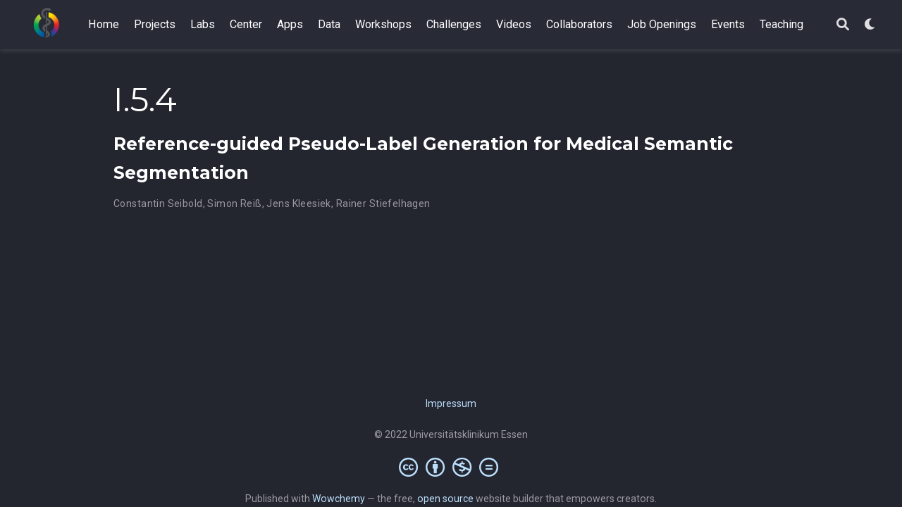

--- FILE ---
content_type: text/html; charset=UTF-8
request_url: https://ait.ikim.nrw/tag/i.5.4/
body_size: 2801
content:
<!doctype html><html lang=en-us><head><meta charset=utf-8><meta name=viewport content="width=device-width,initial-scale=1"><meta http-equiv=x-ua-compatible content="IE=edge"><meta name=generator content="Wowchemy 5.5.0 for Hugo"><link rel=preconnect href=https://fonts.gstatic.com crossorigin><link rel=preload as=style href="https://fonts.googleapis.com/css2?family=Montserrat:wght@400;700&family=Roboto+Mono&family=Roboto:wght@400;700&display=swap"><link rel=stylesheet href="https://fonts.googleapis.com/css2?family=Montserrat:wght@400;700&family=Roboto+Mono&family=Roboto:wght@400;700&display=swap" media=print onload='this.media="all"'><meta name=description content="Institute for Artificial Intelligence in Medicine | University Hospital Essen"><link rel=alternate hreflang=en-us href=https://ait.ikim.nrw/tag/i.5.4/><meta name=theme-color content="#1565c0"><link rel=stylesheet href=/css/vendor-bundle.min.c7b8d9abd591ba2253ea42747e3ac3f5.css media=print onload='this.media="all"'><link rel=stylesheet href=/css/libs/chroma/github-light.min.css title=hl-light media=print onload='this.media="all"'><link rel=stylesheet href=/css/libs/chroma/dracula.min.css title=hl-dark media=print onload='this.media="all"' disabled><link rel=stylesheet href=/css/wowchemy.6b0e4590971827c1fd420393ec0058f4.css><link rel=alternate href=/tag/i.5.4/index.xml type=application/rss+xml title="AI-guided Therapies"><link rel=manifest href=/manifest.webmanifest><link rel=icon type=image/png href=/media/icon_hud426e5180d4f2d5df8f68c6842174056_30609_32x32_fill_lanczos_center_3.png><link rel=apple-touch-icon type=image/png href=/media/icon_hud426e5180d4f2d5df8f68c6842174056_30609_180x180_fill_lanczos_center_3.png><link rel=canonical href=https://ait.ikim.nrw/tag/i.5.4/><meta property="twitter:card" content="summary"><meta property="og:site_name" content="AI-guided Therapies"><meta property="og:url" content="https://ait.ikim.nrw/tag/i.5.4/"><meta property="og:title" content="I.5.4 | AI-guided Therapies"><meta property="og:description" content="Institute for Artificial Intelligence in Medicine | University Hospital Essen"><meta property="og:image" content="https://ait.ikim.nrw/media/logo_hud426e5180d4f2d5df8f68c6842174056_30609_300x300_fit_lanczos_3.png"><meta property="twitter:image" content="https://ait.ikim.nrw/media/logo_hud426e5180d4f2d5df8f68c6842174056_30609_300x300_fit_lanczos_3.png"><meta property="og:locale" content="en-us"><meta property="og:updated_time" content="2021-12-01T00:00:00+00:00"><title>I.5.4 | AI-guided Therapies</title></head><body id=top data-spy=scroll data-offset=70 data-target=#TableOfContents class=page-wrapper><script src=/js/wowchemy-init.min.2ed908358299dd7ab553faae685c746c.js></script><aside class=search-modal id=search><div class=container><section class=search-header><div class="row no-gutters justify-content-between mb-3"><div class=col-6><h1>Search</h1></div><div class="col-6 col-search-close"><a class=js-search href=# aria-label=Close><i class="fas fa-times-circle text-muted" aria-hidden=true></i></a></div></div><div id=search-box><input name=q id=search-query placeholder=Search... autocapitalize=off autocomplete=off autocorrect=off spellcheck=false type=search class=form-control aria-label=Search...></div></section><section class=section-search-results><div id=search-hits></div></section></div></aside><div class=page-header><header class=header--fixed><nav class="navbar navbar-expand-lg navbar-light compensate-for-scrollbar" id=navbar-main><div class=container-xl><div class="d-none d-lg-inline-flex"><a class=navbar-brand href=https://ait.ikim.nrw><img src=/media/logo_hud426e5180d4f2d5df8f68c6842174056_30609_0x70_resize_lanczos_3.png alt="AI-guided Therapies"></a></div><button type=button class=navbar-toggler data-toggle=collapse data-target=#navbar-content aria-controls=navbar-content aria-expanded=false aria-label="Toggle navigation">
<span><i class="fas fa-bars"></i></span></button><div class="navbar-brand-mobile-wrapper d-inline-flex d-lg-none"><a class=navbar-brand href=/><img src=/media/logo_hud426e5180d4f2d5df8f68c6842174056_30609_0x70_resize_lanczos_3.png alt="AI-guided Therapies"></a></div><div class="navbar-collapse main-menu-item collapse justify-content-start" id=navbar-content><ul class="navbar-nav d-md-inline-flex"><li class=nav-item><a class=nav-link href=/#news><span>Home</span></a></li><li class=nav-item><a class=nav-link href=/projects><span>Projects</span></a></li><li class=nav-item><a class=nav-link href=/labs><span>Labs</span></a></li><li class=nav-item><a class=nav-link href=/center><span>Center</span></a></li><li class=nav-item><a class=nav-link href=/apps><span>Apps</span></a></li><li class=nav-item><a class=nav-link href=/data><span>Data</span></a></li><li class=nav-item><a class=nav-link href=/workshops><span>Workshops</span></a></li><li class=nav-item><a class=nav-link href=/challenges><span>Challenges</span></a></li><li class=nav-item><a class=nav-link href=/videos><span>Videos</span></a></li><li class=nav-item><a class=nav-link href=/collaborators><span>Collaborators</span></a></li><li class=nav-item><a class=nav-link href=/jobs><span>Job Openings</span></a></li><li class=nav-item><a class=nav-link href=/events><span>Events</span></a></li><li class=nav-item><a class=nav-link href=/teaching><span>Teaching</span></a></li></ul></div><ul class="nav-icons navbar-nav flex-row ml-auto d-flex pl-md-2"><li class=nav-item><a class="nav-link js-search" href=# aria-label=Search><i class="fas fa-search" aria-hidden=true></i></a></li><li class="nav-item dropdown theme-dropdown"><a href=# class=nav-link data-toggle=dropdown aria-haspopup=true aria-label="Display preferences"><i class="fas fa-moon" aria-hidden=true></i></a><div class=dropdown-menu><a href=# class="dropdown-item js-set-theme-light"><span>Light</span></a>
<a href=# class="dropdown-item js-set-theme-dark"><span>Dark</span></a>
<a href=# class="dropdown-item js-set-theme-auto"><span>Automatic</span></a></div></li></ul></div></nav></header></div><div class=page-body><div class="universal-wrapper pt-3"><h1>I.5.4</h1></div><div class=universal-wrapper><div class="media stream-item view-compact"><div class=media-body><div class="section-subheading article-title mb-0 mt-0"><a href=/publication/seibold-reference-guided-2021/>Reference-guided Pseudo-Label Generation for Medical Semantic Segmentation</a></div><div class="stream-meta article-metadata"><div><span><a href=/authors/constantin-seibold/>Constantin Seibold</a></span>, <span><a href=/authors/simon-rei%C3%9F/>Simon Reiß</a></span>, <span><a href=/authors/jens-kleesiek/>Jens Kleesiek</a></span>, <span><a href=/authors/rainer-stiefelhagen/>Rainer Stiefelhagen</a></span></div></div></div><div class=ml-3></div></div></div></div><div class=page-footer><div class=container><footer class=site-footer><p class=powered-by><a href=/privacy/>Impressum</a></p><p class="powered-by copyright-license-text">© 2022 Universitätsklinikum Essen</p><p class="powered-by footer-license-icons"><a href=https://creativecommons.org/licenses/by-nc-nd/4.0 rel="noopener noreferrer" target=_blank aria-label="Creative Commons"><i class="fab fa-creative-commons fa-2x" aria-hidden=true></i>
<i class="fab fa-creative-commons-by fa-2x" aria-hidden=true></i>
<i class="fab fa-creative-commons-nc fa-2x" aria-hidden=true></i>
<i class="fab fa-creative-commons-nd fa-2x" aria-hidden=true></i></a></p><p class=powered-by>Published with <a href="https://wowchemy.com/?utm_campaign=poweredby" target=_blank rel=noopener>Wowchemy</a> — the free, <a href=https://github.com/wowchemy/wowchemy-hugo-themes target=_blank rel=noopener>open source</a> website builder that empowers creators.</p></footer></div></div><script src=/js/vendor-bundle.min.53d67dc2cb1ebceb89d5e2aba2f86112.js></script>
<script id=search-hit-fuse-template type=text/x-template>
        <div class="search-hit" id="summary-{{key}}">
          <div class="search-hit-content">
            <div class="search-hit-name">
              <a href="{{relpermalink}}">{{title}}</a>
              <div class="article-metadata search-hit-type">{{type}}</div>
              <p class="search-hit-description">{{snippet}}</p>
            </div>
          </div>
        </div>
      </script><script src=https://cdn.jsdelivr.net/gh/krisk/Fuse@v3.2.1/dist/fuse.min.js integrity="sha512-o38bmzBGX+hD3JHWUFCDA09btWaqrNmoJ3RXLlrysA7PP01Kgs4UlE4MhelE1v5dJR3+cxlR4qQlotsW7jKsnw==" crossorigin=anonymous></script>
<script src=https://cdn.jsdelivr.net/gh/julmot/mark.js@8.11.1/dist/jquery.mark.min.js integrity="sha512-mhbv5DqBMgrWL+32MmsDOt/OAvqr/cHimk6B8y/bx/xS88MVkYGPiVv2ixKVrkywF2qHplNRUvFsAHUdxZ3Krg==" crossorigin=anonymous></script>
<script id=page-data type=application/json>{"use_headroom":true}</script><script src=/js/wowchemy-headroom.c251366b4128fd5e6b046d4c97a62a51.js type=module></script>
<script src=/en/js/wowchemy.min.042c96bac6a60d8f3fd87849ce8df0b4.js></script><div id=modal class="modal fade" role=dialog><div class=modal-dialog><div class=modal-content><div class=modal-header><h5 class=modal-title>Cite</h5><button type=button class=close data-dismiss=modal aria-label=Close>
<span aria-hidden=true>&#215;</span></button></div><div class=modal-body><pre><code class="tex hljs"></code></pre></div><div class=modal-footer><a class="btn btn-outline-primary my-1 js-copy-cite" href=# target=_blank><i class="fas fa-copy"></i> Copy</a>
<a class="btn btn-outline-primary my-1 js-download-cite" href=# target=_blank><i class="fas fa-download"></i> Download</a><div id=modal-error></div></div></div></div></div><script src=/js/wowchemy-publication.68f8d7090562ca65fc6d3cb3f8f2d2cb.js type=module></script></body></html>

--- FILE ---
content_type: application/javascript; charset=UTF-8
request_url: https://ait.ikim.nrw/en/js/wowchemy.min.042c96bac6a60d8f3fd87849ce8df0b4.js
body_size: 6594
content:
/*! Wowchemy v5.5.0 | https://wowchemy.com/ */
/*! Copyright 2016-present George Cushen (https://georgecushen.com/) */
/*! License: https://github.com/wowchemy/wowchemy-hugo-themes/blob/main/LICENSE.md */

;
(()=>{(()=>{var t,s,a,r,l,m,f,b,j,y,k,e=Object.assign||function(s){for(var e,n,t=1;t<arguments.length;t++){e=arguments[t];for(n in e)Object.prototype.hasOwnProperty.call(e,n)&&(s[n]=e[n])}return s},o=function(e){return e.tagName==="IMG"},R=function(e){return NodeList.prototype.isPrototypeOf(e)},i=function(e){return e&&e.nodeType===1},O=function(e){var t=e.currentSrc||e.src;return t.substr(-4).toLowerCase()===".svg"},_=function(e){try{return Array.isArray(e)?e.filter(o):R(e)?[].slice.call(e).filter(o):i(e)?[e].filter(o):typeof e=="string"?[].slice.call(document.querySelectorAll(e)).filter(o):[]}catch(e){throw new TypeError("The provided selector is invalid.\nExpects a CSS selector, a Node element, a NodeList or an array.\nSee: https://github.com/francoischalifour/medium-zoom")}},L=function(t){var e=document.createElement("div");return e.classList.add("medium-zoom-overlay"),e.style.background=t,e},N=function(n){var t=n.getBoundingClientRect(),o=t.top,i=t.left,a=t.width,s=t.height,e=n.cloneNode(),r=window.pageYOffset||document.documentElement.scrollTop||document.body.scrollTop||0,c=window.pageXOffset||document.documentElement.scrollLeft||document.body.scrollLeft||0;return e.removeAttribute("id"),e.style.position="absolute",e.style.top=o+r+"px",e.style.left=i+c+"px",e.style.width=a+"px",e.style.height=s+"px",e.style.transform="",e},n=function(s,o){var n,t=e({bubbles:!1,cancelable:!1,detail:void 0},o);return typeof window.CustomEvent=="function"?new CustomEvent(s,t):(n=document.createEvent("CustomEvent"),n.initCustomEvent(s,t.bubbles,t.cancelable,t.detail),n)},C=function(d){var o,l,F=arguments.length>1&&arguments[1]!==void 0?arguments[1]:{},h=window.Promise||function(t){function e(){}t(e,e)},M=function(t){var e=t.target;if(e===l){r();return}if(a.indexOf(e)===-1)return;f({target:e})},S=function(){if(c||!t.original)return;var e=window.pageYOffset||document.documentElement.scrollTop||document.body.scrollTop||0;Math.abs(p-e)>s.scrollOffset&&setTimeout(r,150)},A=function(t){var e=t.key||t.keyCode;(e==="Escape"||e==="Esc"||e===27)&&r()},k=function(){var c,t=arguments.length>0&&arguments[0]!==void 0?arguments[0]:{},r=t;return t.background&&(l.style.background=t.background),t.container&&t.container instanceof Object&&(r.container=e({},s.container,t.container)),t.template&&(c=i(t.template)?t.template:document.querySelector(t.template),r.template=c),s=e({},s,r),a.forEach(function(e){e.dispatchEvent(n("medium-zoom:update",{detail:{zoom:o}}))}),o},E=function(){var t=arguments.length>0&&arguments[0]!==void 0?arguments[0]:{};return C(e({},s,t))},m=function(){for(var t,n=arguments.length,s=Array(n),e=0;e<n;e++)s[e]=arguments[e];return t=s.reduce(function(e,t){return[].concat(e,_(t))},[]),t.filter(function(e){return a.indexOf(e)===-1}).forEach(function(e){a.push(e),e.classList.add("medium-zoom-image")}),u.forEach(function(e){var n=e.type,s=e.listener,o=e.options;t.forEach(function(e){e.addEventListener(n,s,o)})}),o},x=function(){for(var i,c=arguments.length,s=Array(c),e=0;e<c;e++)s[e]=arguments[e];return t.zoomed&&r(),i=s.length>0?s.reduce(function(e,t){return[].concat(e,_(t))},[]):a,i.forEach(function(e){e.classList.remove("medium-zoom-image"),e.dispatchEvent(n("medium-zoom:detach",{detail:{zoom:o}}))}),a=a.filter(function(e){return i.indexOf(e)===-1}),o},b=function(e,t){var n=arguments.length>2&&arguments[2]!==void 0?arguments[2]:{};return a.forEach(function(s){s.addEventListener("medium-zoom:"+e,t,n)}),u.push({type:"medium-zoom:"+e,listener:t,options:n}),o},v=function(e,t){var n=arguments.length>2&&arguments[2]!==void 0?arguments[2]:{};return a.forEach(function(s){s.removeEventListener("medium-zoom:"+e,t,n)}),u=u.filter(function(n){return n.type!=="medium-zoom:"+e||n.listener.toString()!==t.toString()}),o},g=function(){var m=arguments.length>0&&arguments[0]!==void 0?arguments[0]:{},d=m.target,u=function(){if(n={width:document.documentElement.clientWidth,height:document.documentElement.clientHeight,left:0,top:0,right:0,bottom:0},o=void 0,a=void 0,s.container)if(s.container instanceof Object)n=e({},n,s.container),o=n.width-n.left-n.right-s.margin*2,a=n.height-n.top-n.bottom-s.margin*2;else{var n,C=i(s.container)?s.container:document.querySelector(s.container),c=C.getBoundingClientRect(),_=c.width,y=c.height,v=c.left,g=c.top;n=e({},n,{width:_,height:y,left:v,top:g})}var o=o||n.width-s.margin*2,a=a||n.height-s.margin*2,r=t.zoomedHd||t.original,p=O(r)?o:r.naturalWidth||o,f=O(r)?a:r.naturalHeight||a,l=r.getBoundingClientRect(),b=l.top,j=l.left,h=l.width,u=l.height,w=Math.min(p,o)/h,x=Math.min(f,a)/u,d=Math.min(w,x),E=(-j+(o-h)/2+s.margin+n.left)/d,k=(-b+(a-u)/2+s.margin+n.top)/d,m="scale("+d+") translate3d("+E+"px, "+k+"px, 0)";t.zoomed.style.transform=m,t.zoomedHd&&(t.zoomedHd.style.transform=m)};return new h(function(e){if(d&&a.indexOf(d)===-1){e(o);return}var h,m,f,g,v=function s(){c=!1,t.zoomed.removeEventListener("transitionend",s),t.original.dispatchEvent(n("medium-zoom:opened",{detail:{zoom:o}})),e(o)};if(t.zoomed){e(o);return}if(d)t.original=d;else if(a.length>0)m=a,t.original=m[0];else{e(o);return}t.original.dispatchEvent(n("medium-zoom:open",{detail:{zoom:o}})),p=window.pageYOffset||document.documentElement.scrollTop||document.body.scrollTop||0,c=!0,t.zoomed=N(t.original),document.body.appendChild(l),s.template&&(f=i(s.template)?s.template:document.querySelector(s.template),t.template=document.createElement("div"),t.template.appendChild(f.content.cloneNode(!0)),document.body.appendChild(t.template)),document.body.appendChild(t.zoomed),window.requestAnimationFrame(function(){document.body.classList.add("medium-zoom--opened")}),t.original.classList.add("medium-zoom-image--hidden"),t.zoomed.classList.add("medium-zoom-image--opened"),t.zoomed.addEventListener("click",r),t.zoomed.addEventListener("transitionend",v),t.original.getAttribute("data-zoom-src")?(t.zoomedHd=t.zoomed.cloneNode(),t.zoomedHd.removeAttribute("srcset"),t.zoomedHd.removeAttribute("sizes"),t.zoomedHd.src=t.zoomed.getAttribute("data-zoom-src"),t.zoomedHd.onerror=function(){clearInterval(h),console.warn("Unable to reach the zoom image target "+t.zoomedHd.src),t.zoomedHd=null,u()},h=setInterval(function(){t.zoomedHd.complete&&(clearInterval(h),t.zoomedHd.classList.add("medium-zoom-image--opened"),t.zoomedHd.addEventListener("click",r),document.body.appendChild(t.zoomedHd),u())},10)):t.original.hasAttribute("srcset")?(t.zoomedHd=t.zoomed.cloneNode(),t.zoomedHd.removeAttribute("sizes"),t.zoomedHd.removeAttribute("loading"),g=t.zoomedHd.addEventListener("load",function(){t.zoomedHd.removeEventListener("load",g),t.zoomedHd.classList.add("medium-zoom-image--opened"),t.zoomedHd.addEventListener("click",r),document.body.appendChild(t.zoomedHd),u()})):u()})},r=function(){return new h(function(e){if(c||!t.original){e(o);return}var s=function s(){t.original.classList.remove("medium-zoom-image--hidden"),document.body.removeChild(t.zoomed),t.zoomedHd&&document.body.removeChild(t.zoomedHd),document.body.removeChild(l),t.zoomed.classList.remove("medium-zoom-image--opened"),t.template&&document.body.removeChild(t.template),c=!1,t.zoomed.removeEventListener("transitionend",s),t.original.dispatchEvent(n("medium-zoom:closed",{detail:{zoom:o}})),t.original=null,t.zoomed=null,t.zoomedHd=null,t.template=null,e(o)};c=!0,document.body.classList.remove("medium-zoom--opened"),t.zoomed.style.transform="",t.zoomedHd&&(t.zoomedHd.style.transform=""),t.template&&(t.template.style.transition="opacity 150ms",t.template.style.opacity=0),t.original.dispatchEvent(n("medium-zoom:close",{detail:{zoom:o}})),t.zoomed.addEventListener("transitionend",s)})},f=function(){var e=arguments.length>0&&arguments[0]!==void 0?arguments[0]:{},n=e.target;return t.original?r():g({target:n})},j=function(){return s},y=function(){return a},w=function(){return t.original},a=[],u=[],c=!1,p=0,s=F,t={original:null,zoomed:null,zoomedHd:null,template:null};return Object.prototype.toString.call(d)==="[object Object]"?s=d:(d||typeof d=="string")&&m(d),s=e({margin:0,background:"#fff",scrollOffset:40,container:null,template:null},s),l=L(s.background),document.addEventListener("click",M),document.addEventListener("keyup",A),document.addEventListener("scroll",S),window.addEventListener("resize",r),o={open:g,close:r,toggle:f,update:k,clone:E,attach:m,detach:x,on:b,off:v,getOptions:j,getImages:y,getZoomedImage:w},o};function P(n,s){s===void 0&&(s={});var e,t,o=s.insertAt;if(!n||typeof document=="undefined")return;t=document.head||document.getElementsByTagName("head")[0],e=document.createElement("style"),e.type="text/css",o==="top"?t.firstChild?t.insertBefore(e,t.firstChild):t.appendChild(e):t.appendChild(e),e.styleSheet?e.styleSheet.cssText=n:e.appendChild(document.createTextNode(n))}j=".medium-zoom-overlay{position:fixed;top:0;right:0;bottom:0;left:0;opacity:0;transition:opacity .3s;will-change:opacity}.medium-zoom--opened .medium-zoom-overlay{cursor:pointer;cursor:zoom-out;opacity:1}.medium-zoom-image{cursor:pointer;cursor:zoom-in;transition:transform .3s cubic-bezier(.2,0,.2,1)!important}.medium-zoom-image--hidden{visibility:hidden}.medium-zoom-image--opened{position:relative;cursor:pointer;cursor:zoom-out;will-change:transform}",P(j),b=C,m="production",s={copied:"Copied",copy:"Copy"},f=!0;function v(e,s){const t=e.getBoundingClientRect(),o={height:e.clientHeight,width:e.clientWidth},n=s.getBoundingClientRect(),i=n.top>=t.top&&n.bottom<=t.top+o.height;i||(e.scrollTop=n.top+e.scrollTop-t.top)}function h(){let e=document.getElementById("navbar-main"),t=e?e.getBoundingClientRect().height:0;return console.debug("Navbar height: "+t),t}function u(e,t=0){if(e=typeof e=="undefined"||typeof e=="object"?decodeURIComponent(window.location.hash):e,$(e).length){e="#"+$.escapeSelector(e.substring(1));let n=Math.ceil($(e).offset().top-h());$("body").addClass("scrolling"),$("html, body").animate({scrollTop:n},t,function(){$("body").removeClass("scrolling")})}else console.debug("Cannot scroll to target `#"+e+"`. ID not found!")}function E(){let e=$("body"),t=e.data("bs.scrollspy");t&&(t._config.offset=h(),e.data("bs.scrollspy",t),e.scrollspy("refresh"))}$("#navbar-main li.nav-item a.nav-link, .js-scroll").on("click",function(t){let e=this.hash;if(this.pathname===window.location.pathname&&e&&$(e).length&&$(".js-widget-page").length>0){t.preventDefault();let n=Math.ceil($(e).offset().top-h());$("html, body").animate({scrollTop:n},800)}}),$(document).on("click",".navbar-collapse.show",function(e){let t=$(e.target).is("a")?$(e.target):$(e.target).parent();t.is("a")&&t.attr("class")!="dropdown-toggle"&&$(this).collapse("hide")}),$("body").on("mouseenter mouseleave",".dropdown",function(n){var e=$(n.target).closest(".dropdown"),t=$(".dropdown-menu",e);e.addClass("show"),t.addClass("show"),setTimeout(function(){e[e.is(":hover")?"addClass":"removeClass"]("show"),t[e.is(":hover")?"addClass":"removeClass"]("show")},300)}),$(window).resize(function(){clearTimeout(y),y=setTimeout(E,200)}),window.addEventListener("hashchange",u);function M(e,t){m==="production"&&$.getJSON("https://api.github.com/repos/"+t+"/tags").done(function(t){let n=t[0];$(e).append(" "+n.name)}).fail(function(s,e,t){let n=e+", "+t;console.log("Request Failed: "+n)})}function w(e,s=600){e.style.display="",e.style.opacity="0";let n=+new Date,t=function(){e.style.opacity=(+e.style.opacity+(new Date-n)/s).toString(),n=+new Date,+e.style.opacity<1&&(window.requestAnimationFrame&&requestAnimationFrame(t)||setTimeout(t,16))};t()}t=document.body;function x(){return parseInt(localStorage.getItem("wcTheme")||2)}function g(){return Boolean(window.wc.darkLightEnabled)}function A(){if(!g())return console.debug("User theming disabled."),{isDarkTheme:window.wc.isSiteThemeDark,themeMode:window.wc.isSiteThemeDark?1:0};console.debug("User theming enabled.");let e,n=x();switch(console.debug(`User's theme variation: ${n}`),n){case 0:e=!1;break;case 1:e=!0;break;default:window.matchMedia("(prefers-color-scheme: dark)").matches?e=!0:window.matchMedia("(prefers-color-scheme: light)").matches?e=!1:e=window.wc.isSiteThemeDark;break}return e&&!t.classList.contains("dark")?(console.debug("Applying Wowchemy dark theme"),document.body.classList.add("dark")):!e&&t.classList.contains("dark")&&(console.debug("Applying Wowchemy light theme"),document.body.classList.remove("dark")),{isDarkTheme:e,themeMode:n}}function p(t){if(!g()){console.debug("Cannot change theme - user theming disabled.");return}let e;switch(t){case 0:localStorage.setItem("wcTheme","0"),e=!1,console.debug("User changed theme variation to Light.");break;case 1:localStorage.setItem("wcTheme","1"),e=!0,console.debug("User changed theme variation to Dark.");break;default:localStorage.setItem("wcTheme","2"),window.matchMedia("(prefers-color-scheme: dark)").matches?e=!0:window.matchMedia("(prefers-color-scheme: light)").matches?e=!1:e=window.wc.isSiteThemeDark,console.debug("User changed theme variation to Auto.");break}c(e,t)}function S(s){let e=document.querySelector(".js-set-theme-light"),t=document.querySelector(".js-set-theme-dark"),n=document.querySelector(".js-set-theme-auto");if(e===null)return;switch(s){case 0:e.classList.add("dropdown-item-active"),t.classList.remove("dropdown-item-active"),n.classList.remove("dropdown-item-active");break;case 1:e.classList.remove("dropdown-item-active"),t.classList.add("dropdown-item-active"),n.classList.remove("dropdown-item-active");break;default:e.classList.remove("dropdown-item-active"),t.classList.remove("dropdown-item-active"),n.classList.add("dropdown-item-active");break}}function c(e,r=2,n=!1){const s=document.querySelector("link[title=hl-light]"),o=document.querySelector("link[title=hl-dark]"),i=s!==null||o!==null,a=document.querySelector("script[title=mermaid]")!==null;S(r);const c=new CustomEvent("wcThemeChange",{detail:{isDarkTheme:()=>e}});if(document.dispatchEvent(c),!n&&(e===!1&&!t.classList.contains("dark")||e===!0&&t.classList.contains("dark")))return;e===!1?(n||(Object.assign(document.body.style,{opacity:0,visibility:"visible"}),w(document.body,600)),t.classList.remove("dark"),i&&(console.debug("Setting HLJS theme to light"),s&&(s.disabled=!1),o&&(o.disabled=!0)),a&&(console.debug("Initializing Mermaid with light theme"),n?window.mermaid.initialize({startOnLoad:!0,theme:"default",securityLevel:"loose"}):location.reload())):e===!0&&(n||(Object.assign(document.body.style,{opacity:0,visibility:"visible"}),w(document.body,600)),t.classList.add("dark"),i&&(console.debug("Setting HLJS theme to dark"),s&&(s.disabled=!0),o&&(o.disabled=!1)),a&&(console.debug("Initializing Mermaid with dark theme"),n?window.mermaid.initialize({startOnLoad:!0,theme:"dark",securityLevel:"loose"}):location.reload()))}function F(n){if(!g())return;const s=n.matches;console.debug(`OS dark mode preference changed to ${s?"\u{1F312} on":"\u2600\uFE0F off"}.`);let t=x(),e;t===2&&(window.matchMedia("(prefers-color-scheme: dark)").matches?e=!0:window.matchMedia("(prefers-color-scheme: light)").matches?e=!1:e=window.wc.isSiteThemeDark,c(e,t))}console.debug(`Environment: ${m}`);function T(){if(window.history.replaceState){let e=window.location.protocol+"//"+window.location.host+window.location.pathname+window.location.hash;window.history.replaceState({path:e},"",e)}}function d(){if($("body").hasClass("searching"))$("[id=search-query]").blur(),$("body").removeClass("searching compensate-for-scrollbar"),T(),$("#fancybox-style-noscroll").remove();else{!$("#fancybox-style-noscroll").length&&document.body.scrollHeight>window.innerHeight&&($("head").append('<style id="fancybox-style-noscroll">.compensate-for-scrollbar{margin-right:'+(window.innerWidth-document.documentElement.clientWidth)+"px;}</style>"),$("body").addClass("compensate-for-scrollbar")),$("body").addClass("searching"),$(".search-results").css({opacity:0,visibility:"visible"}).animate({opacity:1},200);let e=document.querySelector(".ais-SearchBox-input");e?e.focus():$("#search-query").focus()}}function z(){$("#TableOfContents").addClass("nav flex-column"),$("#TableOfContents li").addClass("nav-item"),$("#TableOfContents li a").addClass("nav-link"),$("input[type='checkbox'][disabled]").parents("ul").addClass("task-list"),$("table").addClass(".table")}function D(e){return Array.prototype.filter.call(e.parentNode.children,function(t){return t!==e})}document.addEventListener("DOMContentLoaded",function(){z();let{isDarkTheme:s,themeMode:o}=A();c(s,o,!0);let t=document.querySelector(".docs-links .active"),n=document.querySelector(".docs-links");t&&n&&v(n,t);let e=".js-github-release";$(e).length>0&&M(e,$(e).data("repo"))}),$(window).on("load",function(){E();let t=document.querySelectorAll(".projects-container"),n=t.length;window.location.hash&&n===0&&u(decodeURIComponent(window.location.hash),0);let s=document.querySelector(".docs-toc .nav-link.active"),o=document.querySelector(".docs-toc");s&&o&&v(o,s);let e={};document.body.classList.contains("dark")?e.background="rgba(0,0,0,0.9)":e.background="rgba(255,255,255,0.9)",b("[data-zoomable]",e);let i=0;t.forEach(function(e,r){console.debug(`Loading Isotope instance ${r}`);let o,t=e.closest("section"),n="";t.querySelector(".isotope").classList.contains("js-layout-row")?n="fitRows":n="masonry";let i=t.querySelector(".default-project-filter"),s="*";i!==null&&(s=i.textContent),console.debug(`Default Isotope filter: ${s}`),imagesLoaded(e,function(){o=new Isotope(e,{itemSelector:".isotope-item",layoutMode:n,masonry:{gutter:20},filter:s});let i=t.querySelectorAll(".project-filters a");i.forEach(e=>e.addEventListener("click",n=>{n.preventDefault();let t=e.getAttribute("data-filter");console.debug(`Updating Isotope filter to ${t}`),o.arrange({filter:t}),e.classList.remove("active"),e.classList.add("active");let s=D(e);s.forEach(e=>{e.classList.remove("active"),e.classList.remove("all")})})),a()})});function a(){i++,i===n&&(console.debug(`All Portfolio Isotope instances loaded.`),window.location.hash&&u(decodeURIComponent(window.location.hash),0))}document.addEventListener("keyup",e=>{if(e.code==="Escape"){const e=document.body;e.classList.contains("searching")&&d()}if(e.key==="/"){let t=document.hasFocus()&&document.activeElement!==document.body&&document.activeElement!==document.documentElement&&document.activeElement||null,n=t instanceof HTMLInputElement||t instanceof HTMLTextAreaElement;f&&!n&&(e.preventDefault(),d())}}),f&&$(".js-search").click(function(e){e.preventDefault(),d()}),$('[data-toggle="tooltip"]').tooltip()}),a=document.querySelector(".js-set-theme-light"),r=document.querySelector(".js-set-theme-dark"),l=document.querySelector(".js-set-theme-auto"),a&&r&&l&&(a.addEventListener("click",e=>{e.preventDefault(),p(0)}),r.addEventListener("click",e=>{e.preventDefault(),p(1)}),l.addEventListener("click",e=>{e.preventDefault(),p(2)})),k=window.matchMedia("(prefers-color-scheme: dark)"),k.addEventListener("change",e=>{F(e)}),document.querySelectorAll("pre > code").forEach(t=>{const n=t.parentNode.parentNode,e=document.createElement("button");let i=["btn","btn-primary","btn-copy-code"];e.classList.add(...i),e.innerHTML=s.copy;function o(){e.innerHTML=s.copied,setTimeout(()=>{e.innerHTML=s.copy},2e3)}e.addEventListener("click",()=>{if(console.debug("Code block copy click. Is secure context for Clipboard API? "+window.isSecureContext),"clipboard"in navigator){navigator.clipboard.writeText(t.textContent),o();return}console.debug("Falling back to legacy clipboard copy");const e=document.createRange();e.selectNodeContents(t);const n=window.getSelection();n.removeAllRanges(),n.addRange(e);try{document.execCommand("copy"),o()}catch(e){console.error(e)}n.removeRange(e)}),n.classList.contains("highlight")?n.appendChild(e):t.parentNode.parentNode.parentNode.parentNode.parentNode.nodeName=="TABLE"?t.parentNode.parentNode.parentNode.parentNode.parentNode.appendChild(e):t.parentNode.appendChild(e)})})(),(()=>{var o={authors:"Authors",event:"Events",post:"Posts",project:"Projects",publication:"Publications",slides:"Slides"},i={no_results:"No results found",placeholder:"Search...",results:"results found"},n={indexURI:"/index.json",minLength:1,threshold:.3},s={shouldSort:!0,includeMatches:!0,tokenize:!0,threshold:n.threshold,location:0,distance:100,maxPatternLength:32,minMatchCharLength:n.minLength,keys:[{name:"title",weight:.99},{name:"summary",weight:.6},{name:"authors",weight:.5},{name:"content",weight:.2},{name:"tags",weight:.5},{name:"categories",weight:.5}]},e=60;function a(e){return decodeURIComponent((location.search.split(e+"=")[1]||"").split("&")[0]).replace(/\+/g," ")}function r(e){history.replaceState&&window.history.replaceState({path:e},"",e)}function t(t,n){let e=$("#search-query").val();if(e.length<1&&($("#search-hits").empty(),$("#search-common-queries").show()),!t&&e.length<s.minMatchCharLength)return;$("#search-hits").empty(),$("#search-common-queries").hide(),c(e,n);let o=window.location.protocol+"//"+window.location.host+window.location.pathname+"?q="+encodeURIComponent(e)+window.location.hash;r(o)}function c(t,n){let e=n.search(t);e.length>0?($("#search-hits").append('<h3 class="mt-0">'+e.length+" "+i.results+"</h3>"),l(t,e)):$("#search-hits").append('<div class="search-no-results">'+i.no_results+"</div>")}function l(t,n){$.each(n,function(l,n){let i=n.item.section,a="",r="",c=[];["publication","event"].includes(i)?a=n.item.summary:a=n.item.content,s.tokenize?c.push(t):$.each(n.matches,function(n,t){if(t.key=="content"){let n=t.indices[0][0]-e>0?t.indices[0][0]-e:0,s=t.indices[0][1]+e<a.length?t.indices[0][1]+e:a.length;r+=a.substring(n,s),c.push(t.value.substring(t.indices[0][0],t.indices[0][1]-t.indices[0][0]+1))}}),r.length<1&&(r+=n.item.summary);let u=$("#search-hit-fuse-template").html();i in o&&(i=o[i]);let h={key:l,title:n.item.title,type:i,relpermalink:n.item.relpermalink,snippet:r},m=d(u,h);$("#search-hits").append(m),$.each(c,function(t,e){$("#summary-"+l).mark(e)})})}function d(e,n){let t,s,o;for(t in n)s="\\{\\{\\s*"+t+"\\s*\\}\\}",o=new RegExp(s,"g"),e=e.replace(o,n[t]);return e}typeof Fuse=="function"&&$.getJSON(n.indexURI,function(o){let e=new Fuse(o,s),n=a("q");n&&($("body").addClass("searching"),$(".search-results").css({opacity:0,visibility:"visible"}).animate({opacity:1},200),$("#search-query").val(n),$("#search-query").focus(),t(!0,e)),$("#search-query").keyup(function(n){clearTimeout($.data(this,"searchTimer")),n.keyCode==13?t(!0,e):$(this).data("searchTimer",setTimeout(function(){t(!1,e)},250))})})})(),document.referrer==""&&localStorage.setItem("wcTheme",1)})()